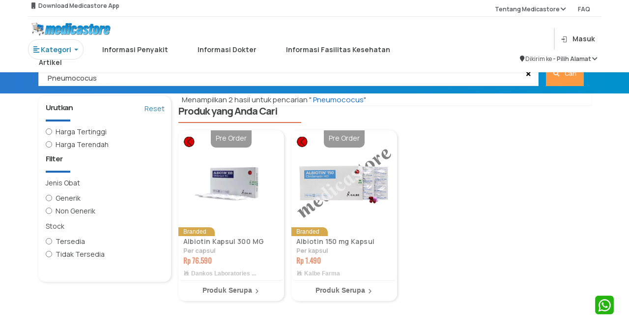

--- FILE ---
content_type: image/svg+xml
request_url: https://medicastore.com/themes/blue/images/bottom-nav-bar/toggle-image/keranjang_inactive.svg
body_size: 3526
content:
<svg width="57" height="45" viewBox="0 0 57 45" fill="none" xmlns="http://www.w3.org/2000/svg">
<path d="M18.75 3H20.136C20.646 3 21.091 3.343 21.223 3.835L21.606 5.272M21.606 5.272C27.1766 5.11589 32.7419 5.73515 38.142 7.112C37.318 9.566 36.339 11.95 35.218 14.25H24M21.606 5.272L24 14.25M24 14.25C23.2044 14.25 22.4413 14.5661 21.8787 15.1287C21.3161 15.6913 21 16.4544 21 17.25H36.75M22.5 20.25C22.5 20.4489 22.421 20.6397 22.2803 20.7803C22.1397 20.921 21.9489 21 21.75 21C21.5511 21 21.3603 20.921 21.2197 20.7803C21.079 20.6397 21 20.4489 21 20.25C21 20.0511 21.079 19.8603 21.2197 19.7197C21.3603 19.579 21.5511 19.5 21.75 19.5C21.9489 19.5 22.1397 19.579 22.2803 19.7197C22.421 19.8603 22.5 20.0511 22.5 20.25ZM35.25 20.25C35.25 20.4489 35.171 20.6397 35.0303 20.7803C34.8897 20.921 34.6989 21 34.5 21C34.3011 21 34.1103 20.921 33.9697 20.7803C33.829 20.6397 33.75 20.4489 33.75 20.25C33.75 20.0511 33.829 19.8603 33.9697 19.7197C34.1103 19.579 34.3011 19.5 34.5 19.5C34.6989 19.5 34.8897 19.579 35.0303 19.7197C35.171 19.8603 35.25 20.0511 35.25 20.25Z" stroke="#9E9E9E" stroke-width="1.5" stroke-linecap="round" stroke-linejoin="round"/>
<path d="M1.6193 41V32.36H2.5013V36.44L6.4433 32.36H7.5713L3.5453 36.53L7.9013 41H6.7493L2.5013 36.68V41H1.6193ZM11.0058 41.18C10.3738 41.18 9.82583 41.04 9.36183 40.76C8.90183 40.48 8.54383 40.086 8.28783 39.578C8.03183 39.07 7.90383 38.474 7.90383 37.79C7.90383 37.082 8.02983 36.47 8.28183 35.954C8.53383 35.438 8.88783 35.04 9.34383 34.76C9.80383 34.48 10.3458 34.34 10.9698 34.34C11.6098 34.34 12.1558 34.488 12.6078 34.784C13.0598 35.076 13.4018 35.496 13.6338 36.044C13.8658 36.592 13.9718 37.246 13.9518 38.006H13.0518V37.694C13.0358 36.854 12.8538 36.22 12.5058 35.792C12.1618 35.364 11.6578 35.15 10.9938 35.15C10.2978 35.15 9.76383 35.376 9.39183 35.828C9.02383 36.28 8.83983 36.924 8.83983 37.76C8.83983 38.576 9.02383 39.21 9.39183 39.662C9.76383 40.11 10.2898 40.334 10.9698 40.334C11.4338 40.334 11.8378 40.228 12.1818 40.016C12.5298 39.8 12.8038 39.49 13.0038 39.086L13.8258 39.404C13.5698 39.968 13.1918 40.406 12.6918 40.718C12.1958 41.026 11.6338 41.18 11.0058 41.18ZM8.52783 38.006V37.268H13.4778V38.006H8.52783ZM15.2834 41V34.52H16.0754V36.08L15.9194 35.876C15.9914 35.684 16.0854 35.508 16.2014 35.348C16.3174 35.184 16.4434 35.05 16.5794 34.946C16.7474 34.798 16.9434 34.686 17.1674 34.61C17.3914 34.53 17.6174 34.484 17.8454 34.472C18.0734 34.456 18.2814 34.472 18.4694 34.52V35.348C18.2334 35.288 17.9754 35.274 17.6954 35.306C17.4154 35.338 17.1574 35.45 16.9214 35.642C16.7054 35.81 16.5434 36.012 16.4354 36.248C16.3274 36.48 16.2554 36.728 16.2194 36.992C16.1834 37.252 16.1654 37.51 16.1654 37.766V41H15.2834ZM21.2155 41.18C20.7275 41.18 20.3175 41.092 19.9855 40.916C19.6575 40.74 19.4115 40.506 19.2475 40.214C19.0835 39.922 19.0015 39.604 19.0015 39.26C19.0015 38.908 19.0715 38.608 19.2115 38.36C19.3555 38.108 19.5495 37.902 19.7935 37.742C20.0415 37.582 20.3275 37.46 20.6515 37.376C20.9795 37.296 21.3415 37.226 21.7375 37.166C22.1375 37.102 22.5275 37.048 22.9075 37.004C23.2915 36.956 23.6275 36.91 23.9155 36.866L23.6035 37.058C23.6155 36.418 23.4915 35.944 23.2315 35.636C22.9715 35.328 22.5195 35.174 21.8755 35.174C21.4315 35.174 21.0555 35.274 20.7475 35.474C20.4435 35.674 20.2295 35.99 20.1055 36.422L19.2475 36.17C19.3955 35.59 19.6935 35.14 20.1415 34.82C20.5895 34.5 21.1715 34.34 21.8875 34.34C22.4795 34.34 22.9815 34.452 23.3935 34.676C23.8095 34.896 24.1035 35.216 24.2755 35.636C24.3555 35.824 24.4075 36.034 24.4315 36.266C24.4555 36.498 24.4675 36.734 24.4675 36.974V41H23.6815V39.374L23.9095 39.47C23.6895 40.026 23.3475 40.45 22.8835 40.742C22.4195 41.034 21.8635 41.18 21.2155 41.18ZM21.3175 40.418C21.7295 40.418 22.0895 40.344 22.3975 40.196C22.7055 40.048 22.9535 39.846 23.1415 39.59C23.3295 39.33 23.4515 39.038 23.5075 38.714C23.5555 38.506 23.5815 38.278 23.5855 38.03C23.5895 37.778 23.5915 37.59 23.5915 37.466L23.9275 37.64C23.6275 37.68 23.3015 37.72 22.9495 37.76C22.6015 37.8 22.2575 37.846 21.9175 37.898C21.5815 37.95 21.2775 38.012 21.0055 38.084C20.8215 38.136 20.6435 38.21 20.4715 38.306C20.2995 38.398 20.1575 38.522 20.0455 38.678C19.9375 38.834 19.8835 39.028 19.8835 39.26C19.8835 39.448 19.9295 39.63 20.0215 39.806C20.1175 39.982 20.2695 40.128 20.4775 40.244C20.6895 40.36 20.9695 40.418 21.3175 40.418ZM30.7095 41V37.694C30.7095 37.334 30.6755 37.004 30.6075 36.704C30.5395 36.4 30.4295 36.136 30.2775 35.912C30.1295 35.684 29.9355 35.508 29.6955 35.384C29.4595 35.26 29.1715 35.198 28.8315 35.198C28.5195 35.198 28.2435 35.252 28.0035 35.36C27.7675 35.468 27.5675 35.624 27.4035 35.828C27.2435 36.028 27.1215 36.272 27.0375 36.56C26.9535 36.848 26.9115 37.176 26.9115 37.544L26.2875 37.406C26.2875 36.742 26.4035 36.184 26.6355 35.732C26.8675 35.28 27.1875 34.938 27.5955 34.706C28.0035 34.474 28.4715 34.358 28.9995 34.358C29.3875 34.358 29.7255 34.418 30.0135 34.538C30.3055 34.658 30.5515 34.82 30.7515 35.024C30.9555 35.228 31.1195 35.462 31.2435 35.726C31.3675 35.986 31.4575 36.264 31.5135 36.56C31.5695 36.852 31.5975 37.144 31.5975 37.436V41H30.7095ZM26.0235 41V34.52H26.8215V36.116H26.9115V41H26.0235ZM32.1945 43.88V43.028H32.5605C32.8525 43.028 33.0845 42.952 33.2565 42.8C33.4325 42.652 33.5205 42.402 33.5205 42.05V34.52H34.3965V42.272C34.3965 42.812 34.2665 43.214 34.0065 43.478C33.7505 43.746 33.3565 43.88 32.8245 43.88H32.1945ZM33.5205 33.29V32.3H34.3965V33.29H33.5205ZM38.0202 41.18C37.5322 41.18 37.1222 41.092 36.7902 40.916C36.4622 40.74 36.2162 40.506 36.0522 40.214C35.8882 39.922 35.8062 39.604 35.8062 39.26C35.8062 38.908 35.8762 38.608 36.0162 38.36C36.1602 38.108 36.3542 37.902 36.5982 37.742C36.8462 37.582 37.1322 37.46 37.4562 37.376C37.7842 37.296 38.1462 37.226 38.5422 37.166C38.9422 37.102 39.3322 37.048 39.7122 37.004C40.0962 36.956 40.4322 36.91 40.7202 36.866L40.4082 37.058C40.4202 36.418 40.2962 35.944 40.0362 35.636C39.7762 35.328 39.3242 35.174 38.6802 35.174C38.2362 35.174 37.8602 35.274 37.5522 35.474C37.2482 35.674 37.0342 35.99 36.9102 36.422L36.0522 36.17C36.2002 35.59 36.4982 35.14 36.9462 34.82C37.3942 34.5 37.9762 34.34 38.6922 34.34C39.2842 34.34 39.7862 34.452 40.1982 34.676C40.6142 34.896 40.9082 35.216 41.0802 35.636C41.1602 35.824 41.2122 36.034 41.2362 36.266C41.2602 36.498 41.2722 36.734 41.2722 36.974V41H40.4862V39.374L40.7142 39.47C40.4942 40.026 40.1522 40.45 39.6882 40.742C39.2242 41.034 38.6682 41.18 38.0202 41.18ZM38.1222 40.418C38.5342 40.418 38.8942 40.344 39.2022 40.196C39.5102 40.048 39.7582 39.846 39.9462 39.59C40.1342 39.33 40.2562 39.038 40.3122 38.714C40.3602 38.506 40.3862 38.278 40.3902 38.03C40.3942 37.778 40.3962 37.59 40.3962 37.466L40.7322 37.64C40.4322 37.68 40.1062 37.72 39.7542 37.76C39.4062 37.8 39.0622 37.846 38.7222 37.898C38.3862 37.95 38.0822 38.012 37.8102 38.084C37.6262 38.136 37.4482 38.21 37.2762 38.306C37.1042 38.398 36.9622 38.522 36.8502 38.678C36.7422 38.834 36.6882 39.028 36.6882 39.26C36.6882 39.448 36.7342 39.63 36.8262 39.806C36.9222 39.982 37.0742 40.128 37.2822 40.244C37.4942 40.36 37.7742 40.418 38.1222 40.418ZM47.5141 41V37.694C47.5141 37.334 47.4801 37.004 47.4121 36.704C47.3441 36.4 47.2341 36.136 47.0821 35.912C46.9341 35.684 46.7401 35.508 46.5001 35.384C46.2641 35.26 45.9761 35.198 45.6361 35.198C45.3241 35.198 45.0481 35.252 44.8081 35.36C44.5721 35.468 44.3721 35.624 44.2081 35.828C44.0481 36.028 43.9261 36.272 43.8421 36.56C43.7581 36.848 43.7161 37.176 43.7161 37.544L43.0921 37.406C43.0921 36.742 43.2081 36.184 43.4401 35.732C43.6721 35.28 43.9921 34.938 44.4001 34.706C44.8081 34.474 45.2761 34.358 45.8041 34.358C46.1921 34.358 46.5301 34.418 46.8181 34.538C47.1101 34.658 47.3561 34.82 47.5561 35.024C47.7601 35.228 47.9241 35.462 48.0481 35.726C48.1721 35.986 48.2621 36.264 48.3181 36.56C48.3741 36.852 48.4021 37.144 48.4021 37.436V41H47.5141ZM42.8281 41V34.52H43.6261V36.116H43.7161V41H42.8281ZM52.5331 44.06C52.2011 44.06 51.8731 44.01 51.5491 43.91C51.2291 43.814 50.9331 43.66 50.6611 43.448C50.3891 43.24 50.1611 42.968 49.9771 42.632L50.7751 42.188C50.9551 42.548 51.2071 42.806 51.5311 42.962C51.8591 43.122 52.1931 43.202 52.5331 43.202C53.0011 43.202 53.3791 43.114 53.6671 42.938C53.9591 42.766 54.1711 42.51 54.3031 42.17C54.4351 41.83 54.4991 41.406 54.4951 40.898V39.17H54.5971V34.52H55.3831V40.91C55.3831 41.094 55.3771 41.27 55.3651 41.438C55.3571 41.61 55.3391 41.778 55.3111 41.942C55.2351 42.426 55.0771 42.824 54.8371 43.136C54.6011 43.448 54.2891 43.68 53.9011 43.832C53.5171 43.984 53.0611 44.06 52.5331 44.06ZM52.4731 41.18C51.8691 41.18 51.3531 41.03 50.9251 40.73C50.4971 40.426 50.1691 40.016 49.9411 39.5C49.7131 38.984 49.5991 38.402 49.5991 37.754C49.5991 37.11 49.7111 36.53 49.9351 36.014C50.1631 35.498 50.4891 35.09 50.9131 34.79C51.3371 34.49 51.8451 34.34 52.4371 34.34C53.0451 34.34 53.5571 34.488 53.9731 34.784C54.3891 35.08 54.7031 35.486 54.9151 36.002C55.1311 36.514 55.2391 37.098 55.2391 37.754C55.2391 38.398 55.1331 38.98 54.9211 39.5C54.7091 40.016 54.3971 40.426 53.9851 40.73C53.5731 41.03 53.0691 41.18 52.4731 41.18ZM52.5631 40.358C53.0231 40.358 53.4031 40.246 53.7031 40.022C54.0031 39.798 54.2271 39.49 54.3751 39.098C54.5231 38.702 54.5971 38.254 54.5971 37.754C54.5971 37.246 54.5231 36.798 54.3751 36.41C54.2271 36.018 54.0031 35.712 53.7031 35.492C53.4071 35.272 53.0331 35.162 52.5811 35.162C52.1171 35.162 51.7331 35.276 51.4291 35.504C51.1251 35.732 50.8991 36.042 50.7511 36.434C50.6071 36.826 50.5351 37.266 50.5351 37.754C50.5351 38.246 50.6091 38.69 50.7571 39.086C50.9091 39.478 51.1351 39.788 51.4351 40.016C51.7351 40.244 52.1111 40.358 52.5631 40.358Z" fill="#757575"/>
</svg>
